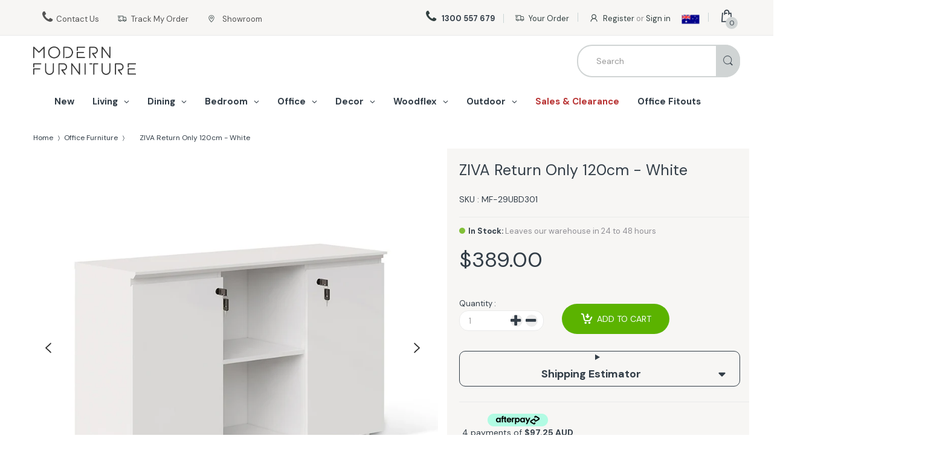

--- FILE ---
content_type: text/css
request_url: https://www.modernfurniture.com.au/cdn/shop/t/103/assets/fonts.css?v=77589524412146456051764737587
body_size: 91
content:
@font-face{font-family:DM Sans;font-weight:400;font-style:normal;src:url(//www.modernfurniture.com.au/cdn/fonts/dm_sans/dmsans_n4.ec80bd4dd7e1a334c969c265873491ae56018d72.woff2) format("woff2"),url(//www.modernfurniture.com.au/cdn/fonts/dm_sans/dmsans_n4.87bdd914d8a61247b911147ae68e754d695c58a6.woff) format("woff")}@font-face{font-family:DM Sans;font-weight:700;font-style:normal;src:url(//www.modernfurniture.com.au/cdn/fonts/dm_sans/dmsans_n7.97e21d81502002291ea1de8aefb79170c6946ce5.woff2) format("woff2"),url(//www.modernfurniture.com.au/cdn/fonts/dm_sans/dmsans_n7.af5c214f5116410ca1d53a2090665620e78e2e1b.woff) format("woff")}@font-face{font-family:DM Sans;font-weight:400;font-style:italic;src:url(//www.modernfurniture.com.au/cdn/fonts/dm_sans/dmsans_i4.b8fe05e69ee95d5a53155c346957d8cbf5081c1a.woff2) format("woff2"),url(//www.modernfurniture.com.au/cdn/fonts/dm_sans/dmsans_i4.403fe28ee2ea63e142575c0aa47684d65f8c23a0.woff) format("woff")}@font-face{font-family:DM Sans;font-weight:700;font-style:italic;src:url(//www.modernfurniture.com.au/cdn/fonts/dm_sans/dmsans_i7.52b57f7d7342eb7255084623d98ab83fd96e7f9b.woff2) format("woff2"),url(//www.modernfurniture.com.au/cdn/fonts/dm_sans/dmsans_i7.d5e14ef18a1d4a8ce78a4187580b4eb1759c2eda.woff) format("woff")}@font-face{font-family:electro-font;src:url(//www.modernfurniture.com.au/cdn/shop/t/103/assets/electro-font.eot?v=21411648973727652351764737501);src:url(//www.modernfurniture.com.au/cdn/shop/t/103/assets/electro-font.eot?%23iefix&v=21411648973727652351764737501) format("embedded-opentype"),url(//www.modernfurniture.com.au/cdn/shop/t/103/assets/electro-font.woff?v=97013101303193521211764737503) format("woff"),url(//www.modernfurniture.com.au/cdn/shop/t/103/assets/electro-font.ttf?v=157307923897259077961764737502) format("truetype"),url(//www.modernfurniture.com.au/cdn/shop/t/103/assets/electro-font.svg?v=66042116346212309131764737502) format("svg");font-weight:400;font-style:normal;font-display:swap}@font-face{font-family:DM Sans;src:url(//www.modernfurniture.com.au/cdn/shop/t/103/assets/dmsans-bold-webfont.woff2?v=91024070149436460181764737496) format("woff2"),url(//www.modernfurniture.com.au/cdn/shop/t/103/assets/dmsans-bold-webfont.woff?v=154741627039807807411764737495) format("woff"),url(/cdn/shop/files/dmsans-bold-webfont.ttf?v=1669198775) format("truetype");font-weight:700;font-style:normal}@font-face{font-family:DM Sans;src:url(//www.modernfurniture.com.au/cdn/shop/t/103/assets/dmsans-medium-webfont.woff2?v=90061949967224836621764737497) format("woff2"),url(//www.modernfurniture.com.au/cdn/shop/t/103/assets/dmsans-medium-webfont.woff?v=23118138415863128681764737496) format("woff"),url(/cdn/shop/files/dmsans-medium-webfont.ttf?v=1669198784) format("truetype");font-weight:500;font-style:normal}@font-face{font-family:DM Sans;src:url(//www.modernfurniture.com.au/cdn/shop/t/103/assets/dmsans-regular-webfont.woff2?v=139481131785770345721764737498) format("woff2"),url(//www.modernfurniture.com.au/cdn/shop/t/103/assets/dmsans-regular-webfont.woff?v=113361336780570926721764737497) format("woff"),url(/cdn/shop/files/dmsans-regular-webfont.ttf?v=1669198784) format("truetype");font-weight:400;font-style:normal}
/*# sourceMappingURL=/cdn/shop/t/103/assets/fonts.css.map?v=77589524412146456051764737587 */


--- FILE ---
content_type: text/javascript
request_url: https://www.modernfurniture.com.au/cdn/shop/t/103/assets/bc.script.js?v=103126334650118332741764737587
body_size: 3449
content:
var AT_Main={getWidthBrowser:function(){var myWidth;return typeof window.innerWidth=="number"?myWidth=window.innerWidth:document.documentElement&&(document.documentElement.clientWidth||document.documentElement.clientHeight)?myWidth=document.documentElement.clientWidth:document.body&&(document.body.clientWidth||document.body.clientHeight)&&(myWidth=document.body.clientWidth),myWidth},checkLayout:function(){if(jQuery("#checkLayout .visible-xs-block").css("display")=="block")return 1;if(jQuery("#checkLayout .visible-sm-block").css("display")=="block")return 2;if(jQuery("#checkLayout .visible-md-block").css("display")=="block")return 3;if(jQuery("#checkLayout .visible-lg-block").css("display")=="block")return 4},homeSlideshow:function(){jQuery(".home-slideshow-wrapper").length&&jQuery(".home-slideshow-wrapper").each(function(index,value){var _delay_time="";parseInt(_bc_config.home_slideshow_auto_delay)>0&&(_delay_time=parseInt(_bc_config.home_slideshow_auto_delay));var swiper=new Swiper(".swiper-container",{autoplay:_delay_time,pagination:".swiper-pagination",paginationClickable:".swiper-pagination",nextButton:".swiper-button-next",prevButton:".swiper-button-prev",spaceBetween:30,scrollbarDraggable:!0,effect:jQuery(value).data("animation"),setWrapperSize:!1,preloadImages:!1,lazy:!1})})},homeIE:function(){jQuery(".home-slideshow-wrapper").length&&jQuery(".home-slideshow-wrapper").each(function(index,value){var _delay_time="";parseInt(_bc_config.home_slideshow_auto_delay)>0&&(_delay_time=parseInt(_bc_config.home_slideshow_auto_delay));var swiper=new Swiper(".swiper-container",{autoplay:_delay_time,pagination:".swiper-pagination",paginationClickable:".swiper-pagination",nextButton:".swiper-button-next",prevButton:".swiper-button-prev",spaceBetween:30,scrollbarDraggable:!0,effect:"fade",setWrapperSize:!0,preloadImages:!1,lazy:!1})})},stickMenu:function(){var enable_stick=jQuery(".header-content").data("stick");if(enable_stick){var lastScroll=0,header=jQuery(".header-bot"),body_content=jQuery("#body-content");jQuery(window).scroll(function(){var st=jQuery(this).scrollTop();st>lastScroll?st>250&&(header.addClass("header-fixed fadeIn animated"),body_content.addClass("has-header-fixed")):st<250&&(header.removeClass("header-fixed fadeIn animated"),body_content.removeClass("has-header-fixed")),lastScroll=st})}},toTopButton:function(){var to_top_btn=$("#scroll-to-top");1>to_top_btn.length||($(window).on("scroll",function(){var b=jQuery(this).scrollTop(),c=jQuery(this).height();if(b>100)var d=b+c/2;else var d=1;d<1e3&&d<c?jQuery("#scroll-to-top").removeClass("on off").addClass("off"):jQuery("#scroll-to-top").removeClass("on off").addClass("on")}),to_top_btn.on("click",function(e){e.preventDefault(),jQuery("body,html").animate({scrollTop:0},800,"swing")}))},mailchipPopup:function(){var expire=jQuery("#mailchimp-popup").data("expires");jQuery.cookie("mycookie")||jQuery.fancybox(jQuery("#mailchimp-popup"),{autoDimensions:!1,width:730,height:390,autoSize:!1,transitionIn:"none",transitionOut:"none"}),jQuery.cookie("mycookie","true",{expires:expire})},handleGridList:function(){$.cookie("cata-grid-extended")=="yes"&&$("body").addClass("cata-grid-extended"),$.cookie("cata-list")=="yes"&&$("body").addClass("cata-list"),$.cookie("cata-list-small")=="yes"&&$("body").addClass("cata-list-small"),jQuery("body").on("click",".grid",function(){var e=jQuery(this).closest(".grid-list");$.cookie("cata-grid-extended","no",{expires:1,path:"/"}),$.cookie("cata-list","no",{expires:1,path:"/"}),$.cookie("cata-list-small","no",{expires:1,path:"/"}),jQuery("body").removeClass("cata-grid-extended"),jQuery("body").removeClass("cata-list"),jQuery("body").removeClass("cata-list-small")}),jQuery("body").on("click",".grid-extended",function(){var e=jQuery(this).closest(".grid-list");$.cookie("cata-list","no",{expires:1,path:"/"}),$.cookie("cata-list-small","no",{expires:1,path:"/"}),$.cookie("cata-grid-extended","yes",{expires:1,path:"/"}),jQuery("body").removeClass("cata-list"),jQuery("body").removeClass("cata-list-small"),jQuery("body").addClass("cata-grid-extended")}),jQuery("body").on("click",".list",function(){var e=jQuery(this).closest(".grid-list");$.cookie("cata-grid-extended","no",{expires:1,path:"/"}),$.cookie("cata-list-small","no",{expires:1,path:"/"}),$.cookie("cata-list","yes",{expires:1,path:"/"}),jQuery("body").removeClass("cata-grid-extended"),jQuery("body").removeClass("cata-list-small"),jQuery("body").addClass("cata-list")}),jQuery("body").on("click",".list-small",function(){var e=jQuery(this).closest(".grid-list");$.cookie("cata-grid-extended","no",{expires:1,path:"/"}),$.cookie("cata-list","no",{expires:1,path:"/"}),$.cookie("cata-list-small","yes",{expires:1,path:"/"}),jQuery("body").removeClass("cata-grid-extended"),jQuery("body").removeClass("cata-list"),jQuery("body").addClass("cata-list-small")})},effectNavigation:function(){jQuery(".horizontal-menu .navigation .navbar-collapse .main-nav>li").hover(function(e){jQuery(this).find(">.dropdown-menu, >.dropdown-menu li >.dropdown-menu").addClass("fadeInUp animated")},function(e){jQuery(this).find(">.dropdown-menu, >.dropdown-menu li >.dropdown-menu").removeClass("fadeInUp animated")}),jQuery(".vertical-menu .navigation .navbar-collapse .main-nav>li").hover(function(e){jQuery(this).find(">.dropdown-menu, >.dropdown-menu li >.dropdown-menu").addClass("fadeInRight animated")},function(e){jQuery(this).find(">.dropdown-menu, >.dropdown-menu li >.dropdown-menu").removeClass("fadeInRight animated")}),jQuery(".cart-target").hover(function(e){jQuery(this).find(">.dropdown-menu").addClass("fadeInUp animated")},function(e){jQuery(this).find(">.dropdown-menu").removeClass("fadeInUp animated")}),jQuery(".currency-block").hover(function(e){jQuery(this).find(">.dropdown-menu").addClass("fadeInUp animated")},function(e){jQuery(this).find(">.dropdown-menu").removeClass("fadeInUp animated")})},fixNoScroll:function(){var windowW=jQuery(window).width();jQuery("#page-body, .header-content, #page-body .mobile-version").css("width",windowW+"px")},fixReturnScroll:function(){jQuery("#page-body, .header-content,#page-body .mobile-version").attr("style","")},fixButton:function(){jQuery(".product-wrapper .product-head").each(function(e){$(this).children().hasClass("wrapper-countdown")&&$(this).find(".product-button").addClass("fix")})},handleReviews:function(){SPR.registerCallbacks(),SPR.initRatingHandler(),SPR.initDomEls(),SPR.loadProducts(),SPR.loadBadges()},menuOnMobile:function(){jQuery("#page-body").on("click",function(){jQuery(".menu-mobile").removeClass("opened"),jQuery("html,body").removeClass("menu-opened"),AT_Main.fixReturnScroll()}),jQuery(document).on("click","[data-toggle=offcanvas]",function(e){e.stopPropagation(),AT_Main.fixNoScroll(),jQuery(".menu-mobile").toggleClass("opened"),jQuery("html,body").toggleClass("menu-opened")}),jQuery(".navbar .main-nav li").hover(function(){jQuery(this).addClass("hover")},function(){jQuery(this).removeClass("hover")}),jQuery(document).on("click",".mobile-version .menu-mobile .main-nav .expand",function(){var e=jQuery(this).parents(".dropdown").first();e.hasClass("menu-mobile-open")?(e.removeClass("menu-mobile-open"),$(this).find(".visible-xs").removeClass("fa-minus"),$(this).find(".visible-xs").addClass("fa-plus")):(e.addClass("menu-mobile-open"),$(this).find(".visible-xs").removeClass("fa-plus"),$(this).find(".visible-xs").addClass("fa-minus"))}),jQuery(document).on("click",".sb-categories .s-expand",function(){var e=jQuery(this).parents(".dropdown").first();e.hasClass("s-open")?(e.removeClass("s-open"),$(this).find(".s-plus").removeClass("fa-angle-up"),$(this).find(".s-plus").addClass("fa-angle-right")):(e.addClass("s-open"),$(this).find(".s-plus").removeClass("fa-angle-right"),$(this).find(".s-plus").addClass("fa-angle-up"))})},handleMenuMultiLine:function(){var outItem="",down=!1,top=0;jQuery(".navbar-collapse .main-nav > li").on("mousemove",function(e){var target=jQuery(e.currentTarget);down&&outItem!=""?(outItem.addClass("hold"),setTimeout(function(){outItem!=""&&outItem.removeClass("hold"),down=!1,outItem=""},500),(outItem[0]==target[0]||outItem.offset().top==target.offset().top)&&(outItem.removeClass("hold"),down=!1,outItem="")):outItem=""}),jQuery(".navbar-collapse .main-nav >li").on("mouseout",function(e){var target=jQuery(e.currentTarget);e.pageY>=target.offset().top+50&&(down=!0),target.hasClass("dropdown")&&outItem==""&&(outItem=target)})},toggleFilterSidebar:function(){jQuery(document).on("click",".filter-toggle",function(e){e.stopPropagation(),AT_Main.fixNoScroll(),jQuery(".sbw-filter").toggleClass("opened"),jQuery("html,body").toggleClass("filter-opened")}),jQuery(document).on("click","#page-body",function(e){jQuery(".sbw-filter").removeClass("opened"),jQuery("html,body").removeClass("filter-opened")})},notifyWishlistProduct:function($w){$(".loading").hide(),$(".button.add-to-wishlist.wl-add").removeClass("disabled"),$.jGrowl($w,{life:3e3,position:"center"})},wishlistProduct:function(){$(document).on("click",".product button.add-to-wishlist.wl-add",function(e){$(".loading").show();var $this=$(this);$this.addClass("disabled"),e.preventDefault();var form=$(this).parent("form"),i=form.parents(".page-product");$.ajax({type:"POST",url:"/contact",data:form.serialize(),beforeSend:function(){},success:function(n){var pwl=jQuery(".wishlist-holder a").data("pwl"),img=i.find("#product-featured-image").attr("src");form.html('<a class="add-to-wishlist" href="'+pwl+'" title="Browse Wishlist"><i class="icon icon-favorites"></i>Browse Wishlist</a>');var $w='<div class="layer-effect-wl"><div class="row"><div class="image col-sm-3 col-xs-3"><img src="'+img+'" alt="" /></div><div class="info col-sm-9 col-xs-9"><p><i class="fa fa-check left"></i> Product successfully added to your wish list.</p><a class="btn btn-default" href="'+pwl+'" title="Go to wishlist">Go to wishlist</a></div></div></div>';AT_Main.notifyWishlistProduct($w)},error:function(){}})})},wishlistProductItem:function(){$(document).on("click",".product-button button.add-to-wishlist.wl-add",function(e){$(".loading").show();var $this=$(this);$this.addClass("disabled"),e.preventDefault();var form=$(this).parent("form"),i=form.parents(".product-wrapper");$.ajax({type:"POST",url:"/contact",data:form.serialize(),beforeSend:function(){},success:function(n){var pwl=jQuery(".wishlist-holder a").data("pwl"),img=i.find(".featured-image").attr("src");form.html('<a class="add-to-wishlist" href="'+pwl+'" title="Browse Wishlist"><i class="icon icon-favorites"></i>Browse Wishlist</a>');var $w='<div class="layer-effect-wl"><div class="row"><div class="image col-sm-3 col-xs-3"><img src="'+img+'" alt="" /></div><div class="info col-sm-9 col-xs-9"><p><i class="fa fa-check left"></i> Product successfully added to your wish list.</p><a class="btn btn-default" href="'+pwl+'" title="Go to wishlist">Go to wishlist</a></div></div></div>';AT_Main.notifyWishlistProduct($w)},error:function(){}})})},handleMap:function(){jQuery().gMap&&jQuery("#page-contact-map").length&&jQuery("#page-contact-map").gMap({zoom:15,scrollwheel:!0,maptype:"ROADMAP",markers:[{address:"352 Boundary Road, Dingley Village VIC 3172",html:"_address"}]})},callPriceSlider:function(){document.addEventListener("StartAsyncLoading",function(event){setTimeout(function(){$("#range-slider").slider({range:!0,min:40,max:4e3,values:[40,4e3],create:function(){$("#amount").html("$40 - $4000")},slide:function(event2,ui){$("#amount").html("$"+ui.values[0]+" - $"+ui.values[1]);var mi=ui.values[0],mx=ui.values[1];filterSystem(mi,mx)}})},500);function filterSystem(minPrice,maxPrice){$(".cata-product .product-price-range").hide().filter(function(){var price=parseInt($(this).data("price"),10);return price>=minPrice&&price<=maxPrice}).show()}})},dropdownFilter:function(){jQuery(document).on("click",".sb-filter .sbf-title>span",function(e){e.stopPropagation(),jQuery(this).toggleClass("none-active"),jQuery(this).closest(".sb-filter").find(".advanced-filters").toggleClass("hide")})},toggleFooter:function(){jQuery(document).on("click",".footer-block .meg-h3>span",function(e){jQuery(this).closest(".footer-block").find(".meg-h3").toggleClass("opened"),jQuery(this).closest(".footer-block").find(".list-links").slideToggle()})},toggleVerticalMenu:function(){jQuery(document).on("click",".vertical-menu .head",function(e){jQuery(this).parent().toggleClass("opened"),jQuery(this).parent().find(".navbar").slideToggle()})},fixTitle:function(){jQuery(".rt a").attr("data-title",function(){return jQuery(this).attr("title")}),jQuery(".rt a").removeAttr("title")},filterCatalogReplace:function(){var value=collectionUrl.substring(collectionUrl.lastIndexOf("/")+1),val=value.substring(value.lastIndexOf("?"));collectionUrl=collectionUrl.replace(value,""),value=value.replace(val,""),value=value.replace("#","");var value_arr=value.split("+"),current_arr=[];for(jQuery("#"+filter_id+" li.active-filter").each(function(){current_arr.push(jQuery(this).attr("data-handle"))}),jQuery("#"+filter_id+" li.active-filter").find("a").attr("title",""),jQuery("#"+filter_id+" li").removeClass("active-filter"),jQueryi=0;jQueryi<current_arr.length;jQueryi++)value_arr=jQuery.grep(value_arr,function(n,i){return n!==current_arr[jQueryi]});var new_data=value_arr.join("+"),new_url=collectionUrl+new_data+val;window.location=new_url},filterCatalog:function(){var currentTags="",filters=jQuery(".advanced-filter");filters.each(function(){var el=jQuery(this),group=el.data("group");el.hasClass("active-filter")&&el.parents(".sb-filter").find("a.clear-filter").removeClass("hidden")}),filters.on("click",function(){var el=jQuery(this),group=el.data("group"),url=el.find("a").attr("href");el.hasClass("active-filter")}),jQuery(".sb-filter").on("click",".clear-filter",function(n){var filter_id2=jQuery(this).attr("id");filter_id2=filter_id2.replace("clear-","");var collectionUrl2=window.location.href;if(collectionUrl2.match(/\?/)){var string=collectionUrl2.substring(collectionUrl2.lastIndexOf("?")-1);if(string.match(/\//)){var str_replace=string.replace(/\//,"");collectionUrl2=collectionUrl2.replace(string,""),collectionUrl2=collectionUrl2+str_replace,AT_Main.filterCatalogReplace()}else AT_Main.filterCatalogReplace()}else{var value=collectionUrl2.substring(collectionUrl2.lastIndexOf("/")+1);collectionUrl2=collectionUrl2.replace(value,""),value=value.replace("#","");var value_arr=value.split("+"),current_arr=[];for(jQuery("#"+filter_id2+" li.active-filter").each(function(){current_arr.push(jQuery(this).attr("data-handle"))}),jQuery("#"+filter_id2+" li.active-filter").find("a").attr("title",""),jQuery("#"+filter_id2+" li").removeClass("active-filter"),jQueryi=0;jQueryi<current_arr.length;jQueryi++)value_arr=jQuery.grep(value_arr,function(n2,i){return n2!==current_arr[jQueryi]});var new_data=value_arr.join("+"),new_url=collectionUrl2+new_data;window.location=new_url}})},swatch:function(){jQuery(".swatch :radio").change(function(){var optionIndex=jQuery(this).closest(".swatch").attr("data-option-index"),optionValue=jQuery(this).val();jQuery(this).closest("form").find(".single-option-selector").eq(optionIndex).val(optionValue).trigger("change")})},refreshImage:function(){jQuery("#gallery-image").length&&jQuery("#product-image").on("click",".thumb-img",function(){var jQuerythis=jQuery(this);if(!jQuerythis.hasClass("active")){var parent=jQuerythis.parents(".product-image-inner"),src_original=jQuerythis.attr("data-zoom-image"),src_display=jQuerythis.attr("data-image");parent.find(".thumb-img").removeClass("active"),jQuerythis.addClass("active"),parent.find(".featured-image").find("img").attr("data-zoom-image",src_original),parent.find(".featured-image").find("img").attr("src",src_display)}return!1})},refreshZoom:function(){var enable_zoom=jQuery(".featured-image").data("zoom");if(jQuery(".elevatezoom").length){var zoomImage=jQuery(".elevatezoom .zoom-image");zoomImage.elevateZoom({gallery:"gallery-image",galleryActiveClass:"active",zoomType:"lens",cursor:"pointer",lensShape:"round",lensSize:300}),jQuery(".elevatezoom").bind("click",function(e){var ez=jQuery(".elevatezoom .zoom-image").data("elevateZoom");return jQuery.fancybox(ez.getGalleryList(),{closeBtn:!1,helpers:{buttons:{}}}),!1})}},cartJS_handle:function(){rivets.bind(jQuery(".templateCart #cartform, .cart-right, .page-cart .cart-empty-wrapper, #cart-content"),{cart:CartJS.cart}),typeof _bc_config!="undefined"&&(_bc_config.enable_multiple_currencies=="true"&&setTimeout(function(){Currency.convertAll("",Currency.currentCurrency)},50),jQuery(document).on("cart.requestComplete",function(event,cart){Shopify.onCartUpdate(CartJS.cart),typeof _bc_config!="undefined"&&_bc_config.enable_multiple_currencies=="true"&&Currency.convertAll("",Currency.currentCurrency)}))},scareName:function(){if(jQuery(".cata-product.cp-grid, .home-tab .normal-product").length>0){var _name_height=0;jQuery(".cata-product.cp-grid, .home-tab .normal-product").find("h5.product-name").each(function(index,value){_name_height=jQuery(value).height()>_name_height?jQuery(value).height():_name_height}),jQuery(".cata-product.cp-grid, .home-tab .normal-product").find("h5.product-name").css("height",_name_height)}},scareScreen:function(){if(typeof _bc_config!="undefined"){var _current=this;_bc_config.enable_title_blance=="true"&&this.scareName(),jQuery(document).ajaxComplete(function(event,request,settings){_bc_config.enable_title_blance=="true"&&_current.scareName()})}},init:function(){if(typeof _bc_config=="undefined"){console.log(" _bc_config is undefined ");return}this.stickMenu(),this.toTopButton(),this.mailchipPopup(),this.effectNavigation(),this.handleGridList(),this.fixButton(),this.menuOnMobile(),this.handleMenuMultiLine(),this.toggleFilterSidebar(),this.toggleFooter(),this.toggleVerticalMenu(),this.wishlistProduct(),this.wishlistProductItem(),this.handleMap(),this.callPriceSlider(),this.dropdownFilter(),this.fixTitle(),this.filterCatalog(),this.swatch(),this.refreshImage(),this.refreshZoom(),this.cartJS_handle(),this.scareScreen()}};jQuery(window).resize(function(){AT_Main.getWidthBrowser()<1024&&jQuery("#top").hasClass("on")&&(jQuery("#top").prev().remove(),jQuery("#top").removeClass("on").removeClass("animated")),AT_Main.fixReturnScroll(),AT_Main.checkLayout()!=1&&jQuery(".menu-mobile").hasClass("opened")&&jQuery("#page-body").trigger("click")}),jQuery(document).ready(function($2){jQuery(".templateCart #qs-add-cart").click(function(e){setTimeout(function(){window.location.reload()},2e3)}),AT_Main.init()});
//# sourceMappingURL=/cdn/shop/t/103/assets/bc.script.js.map?v=103126334650118332741764737587


--- FILE ---
content_type: text/javascript
request_url: https://www.modernfurniture.com.au/cdn/shop/t/103/assets/bc.slider.js?v=148455404800587099551764737587
body_size: -79
content:
var AT_Slider={owlSlider:function(){jQuery(".service-item-list").length&&jQuery(".service-item-list").owlCarousel({autoplay:!0,dots:!1,items:5,responsive:{0:{items:1},480:{items:2},768:{items:3},992:{items:4},1024:{items:5}}}),jQuery(".home-tab-list").length&&jQuery(".home-tab-list").on("initialize.owl.carousel initialized.owl.carousel change.owl.carousel changed.owl.carousel",function(e){var current=e.relatedTarget.current(),items=$(this).find(".owl-stage").children(),add=e.type=="changed"||e.type=="initialized";items.eq(e.relatedTarget.normalize(current)).toggleClass("current",add)}).owlCarousel({dots:!0,items:3,responsive:{0:{items:1},480:{items:2},768:{items:3},1024:{items:4}}}),jQuery(".trending-product-list").length&&jQuery(".trending-product-list").on("initialize.owl.carousel initialized.owl.carousel change.owl.carousel changed.owl.carousel",function(e){var current=e.relatedTarget.current(),items=$(this).find(".owl-stage").children(),add=e.type=="changed"||e.type=="initialized";items.eq(e.relatedTarget.normalize(current)).toggleClass("current",add)}).owlCarousel({nav:!0,dots:!0,items:2,responsive:{0:{items:1},480:{items:2}},navText:['<i class="fa fa-angle-left" title="previous"></i>','<i class="fa fa-angle-right" title="Next"></i>']}),jQuery(".e-product-list").length&&jQuery(".e-product-list").owlCarousel({nav:!0,dot:!1,items:2,margin:25,responsive:{0:{items:1},480:{items:2}},navText:['<i class="fa fa-angle-left" title="previous"></i>','<i class="fa fa-angle-right" title="Next"></i>']}),jQuery("#widget-partner").length&&jQuery("#widget-partner").owlCarousel({nav:!0,dots:!1,items:5,responsive:{0:{items:2},600:{items:3},1024:{items:4},1180:{items:5}},navText:['<i class="fa fa-angle-left" title="previous"></i>','<i class="fa fa-angle-right" title="Next"></i>']}),jQuery(".sb-latest-product-list").length&&jQuery(".sb-latest-product-list").owlCarousel({nav:!0,dots:!1,items:1,navText:['<i class="fa fa-angle-left" title="previous"></i>','<i class="fa fa-angle-right" title="Next"></i>']}),jQuery("#gallery-image").length&&jQuery("#gallery-image").owlCarousel({nav:!0,dots:!1,items:5,margin:10,responsive:{0:{items:3},480:{items:4},568:{items:5},768:{items:3},1024:{items:4},1200:{items:5}},navText:['<i class="fa fa-angle-left" title="previous"></i>','<i class="fa fa-angle-right" title="Next"></i>']}),jQuery(".three-column-list").length&&jQuery(".three-column-list").owlCarousel({autoplay:!1,dots:!1,items:3,margin:30,responsive:{0:{items:1},480:{items:2},1024:{items:3}}})},init:function(){this.owlSlider()}},bcMsieVersion={MsieVersion:function(){var ua=window.navigator.userAgent,msie=ua.indexOf("MSIE ");return msie>0||navigator.userAgent.match(/Trident.*rv\:11\./)?parseInt(ua.substring(msie+5,ua.indexOf(".",msie))):0},init:function(){this.MsieVersion()}};jQuery(document).ready(function($2){AT_Slider.init()});
//# sourceMappingURL=/cdn/shop/t/103/assets/bc.slider.js.map?v=148455404800587099551764737587


--- FILE ---
content_type: text/javascript
request_url: https://www.modernfurniture.com.au/cdn/shop/t/103/assets/rates.js?v=70038092021806353071768432705
body_size: 2226
content:
$(document).ready(function(){jQuery(".loader-block").hide();var $calc=jQuery(".machship-shipping-calculator").first();$calc.length&&$calc.parent().length&&$calc.parent().css("width","100%");var ms_domain="https://sync.fusedship.com",rateRequest=!1,additionalParam="hide_upez_cart=true";typeof Rebuy<"u"&&Rebuy.SmartCart&&(Rebuy.SmartCart.skip_open=!0),typeof Countries=="object"&&(Countries.updateProvinceLabel=function(e2,t2){if(typeof e2=="string"&&Countries[e2]&&Countries[e2].provinces){if(typeof t2!="object"&&(t2=document.getElementById("address_province_label"),t2===null))return;t2.innerHTML=Countries[e2].label;var r2=jQuery(t2).parent();r2.find("select"),r2.find(".custom-style-select-box-inner").html(Countries[e2].provinces[0])}}),typeof Shopify.Cart>"u"&&(Shopify.Cart={}),Shopify.Cart.ShippingCalculator=function(){var cartData=[],_config={submitButton:"Calculate shipping",submitButtonDisabled:"Calculating...",templateId:"shipping-calculator-response-template",wrapperId:"wrapper-response",customerIsLoggedIn:!1,moneyFormat:"${{amount}}"},loader=jQuery(".loader-block"),_enableLoader=function(){loader.hide()},_disableLoader=function(){loader.show()},_getCartShippingRatesForDestination=function(e){var quoteForm=$('form[action="/cart/add"], form[id="ajax-add-to-cart-form"]'),selectedProductId="";$.each(quoteForm,function(index,form){var eachForm=quoteForm.eq(index),productId=eachForm.find('input[name="id"]').val(),selectedProductId_1=eachForm.find('select[name="id"]').find("option:eq(0)").val(),selectedProductId_2=eachForm.find('select[name="id"]').find("option:selected").val();if(productId>0?selectedProductId=productId:selectedProductId_1>0?selectedProductId=selectedProductId_1:selectedProductId_2>0&&(selectedProductId=selectedProductId_2),selectedProductId.length>0)return!1}),rateRequest=!0;var addData={id:selectedProductId,quantity:$('input[name="quantity"]').val()};fetch("/cart.js",{method:"GET",credentials:"same-origin",headers:{"Content-Type":"application/json"}}).then(function(response){return response.json()}).then(function(json){var cartItems=json.items;cartData=[],$.each(cartItems,function(index,item){cartData.push({id:item.id,quantity:item.quantity})}),fetch("/cart/clear.js",{method:"POST",credentials:"same-origin",headers:{"Content-Type":"application/json"}}).then(function(response){return response.json()}).then(function(json){fetch(`/cart/add.js?${additionalParam}`,{body:JSON.stringify(addData),credentials:"same-origin",headers:{"Content-Type":"application/json","X-Requested-With":"xmlhttprequest"},method:"POST"}).then(function(response){return response.json()}).then(function(json){if(json.status){var customMessage="";json.description=="Required parameter missing or invalid: id"&&(customMessage="Please select a from product options before quoting."),_customErrorHandler(json,customMessage);return}$.ajax({type:"GET",url:"/cart/shipping_rates.json",data:jQuery.param({shipping_address:e}),success:function(r2,n2,a2){a2.status===200?_onCartShippingRatesUpdate(r2.shipping_rates,e):setTimeout(t,500),rateRequest=!1,_updateProductQuantity(),r2.shipping_rates&&r2.shipping_rates.length<=0&&_customErrorHandler(r2,"No shipping rates available for this destination.")},error:function(r,n,a){var data=eval("("+r.responseText+")"),customMessage="";data.zip&&data.zip[0]&&data.zip[0].length>0&&(customMessage=data.zip[0]),data.province&&data.province[0]&&data.province[0].length>0&&(customMessage=data.province[0]),_customErrorHandler(r,customMessage)},dataType:"json"})}).catch(function(err){var data=eval("("+err.responseText+")"),customMessage="";data&&data.description&&data.description=="Required parameter missing or invalid: id"&&(customMessage="Please select a from product options before quoting."),_customErrorHandler(err,customMessage)})}).catch(function(err2){rateRequest=!1,console.error(err2)})})},_fullMessagesFromErrors=function(e2){var t2=[];return jQuery.each(e2,function(e3,r2){jQuery.each(r2,function(r3,n2){t2.push(e3+" "+n2)})}),t2},_customErrorHandler=function(error,customMessage){var feedback="";if(customMessage.length>0)feedback=customMessage;else{var data=eval("("+error.responseText+")");feedback=data&&data.message?data.message+"("+data.status+"): "+data.description:"Error : "+_fullMessagesFromErrors(data).join("; ")+"."}$(".msc-w-response").html('<ul id="shipping-rates" class="msc-rates-list"><li><strong>ERROR:</strong> '+feedback+"</li></ul>"),$(".msc-w-response").show(),jQuery("#estimated-shipping").hide(),jQuery("#estimated-shipping em").empty(),_enableLoader(),rateRequest=!1},_customRender=function(rates){var ratesList='<ul id="shipping-rates" class="msc-rates-list">';$.each(rates,function(index,rate){ratesList+="<li><span><strong>"+rate.name+"</strong> - "+rate.price+"</span></li>"}),ratesList+="</ul>",$(".msc-w-response").html(ratesList),$(".msc-w-response").show(),jQuery("#estimated-shipping").hide(),jQuery("#estimated-shipping em").empty(),_enableLoader()},_onError=function(XMLHttpRequest,textStatus){jQuery("#estimated-shipping").hide(),jQuery("#estimated-shipping em").empty(),_enableLoader();var feedback="",data=eval("("+XMLHttpRequest.responseText+")");feedback=data.message?data.message+"("+data.status+"): "+data.description:"Error : "+_fullMessagesFromErrors(data).join("; ")+".",feedback==="Error : country is not supported."&&(feedback="We do not ship to this destination."),_render({rates:[],errorFeedback:feedback,success:!1}),jQuery("#"+_config.wrapperId).show(),_updateProductQuantity()},_updateProductQuantity=function(){fetch("/cart/clear.js",{method:"POST",credentials:"same-origin",headers:{"Content-Type":"application/json"}}).then(function(response){return response.json()}).then(function(json2){if(cartData.length==0)return;let formData={items:cartData};fetch(`/cart/add.js?${additionalParam}`,{method:"POST",body:JSON.stringify(formData),credentials:"same-origin",headers:{"Content-Type":"application/json","X-Requested-With":"xmlhttprequest"}}).then(function(response){return response.json()}).then(function(json3){console.log("Product added to cart")}).catch(function(err2){console.error(err2)})}).catch(function(err2){console.error(err2)})},_onCartShippingRatesUpdate=function(e2,t2){_enableLoader();var r2="";if(t2.zip&&(r2+=t2.zip+", "),t2.province&&(r2+=t2.province+", "),r2+=t2.country,e2.length){e2[0].price=="0.00"?jQuery("#estimated-shipping em").html("FREE"):jQuery("#estimated-shipping em").html(e2[0].price);for(var n2=0;n2<e2.length;n2++)e2[n2].price="$"+e2[n2].price}_customRender(e2),jQuery("#"+_config.wrapperId+", #estimated-shipping").fadeIn()},_formatRate=function(e2){function t2(e3,t3){return typeof e3>"u"?t3:e3}function r2(e3,r3,n3,a3){if(r3=t2(r3,2),n3=t2(n3,","),a3=t2(a3,"."),isNaN(e3)||e3==null)return 0;e3=(e3/100).toFixed(r3);var i2=e3.split("."),o=i2[0].replace(/(\d)(?=(\d\d\d)+(?!\d))/g,"$1"+n3),s=i2[1]?a3+i2[1]:"";return o+s}typeof e2=="string"&&(e2=e2.replace(".",""));var n2="",a2=/\{\{\s*(\w+)\s*\}\}/,i=_config.moneyFormat;switch(i.match(a2)[1]){case"amount":n2=r2(e2,2);break;case"amount_no_decimals":n2=r2(e2,0);break;case"amount_with_comma_separator":n2=r2(e2,2,".",",");break;case"amount_no_decimals_with_comma_separator":n2=r2(e2,0,".",",")}return i.replace(a2,n2)},_getRate=function(e2){var e2={};if(e2.zip=jQuery("#address_zip").val()||"",e2.country=jQuery("#address_country").val()||"",e2.province=jQuery("#hidden_state").val()||"",e2.city=jQuery("#address_city").val()||"",e2.zip.length<=0||e2.country.length<=0||e2.city.length<=0){jQuery("#"+_config.wrapperId).html("<center><span style='color: red;'>Please fill up all the fields.</span></center>").show();return}_disableLoader(),jQuery("#"+_config.wrapperId).empty().hide(),rateRequest||_getCartShippingRatesForDestination(e2)};return _init=function(){var e2=jQuery("#address_country"),t2=jQuery("#address_province_label").get(0);typeof Countries<"u"&&(Countries.updateProvinceLabel(e2.val(),t2),e2.change(function(){Countries.updateProvinceLabel(e2.val(),t2)})),stateOptions=jQuery("#address_province option"),address_zip=jQuery("#address_zip").val()||"",loadingText='<a href="" data-state="" data-suburb="">LOADING...</a>';var oldVal="",timeoutId="";(e2.find("option:selected").val()=="---"||e2.find("option:selected").val()=="")&&e2.find("option:contains(Australia)").attr("selected",!0),jQuery("#address_zip").on("input",function(e3){$("#zip-list").children("a").length?$("#zip-list").attr("style",""):($("#zip-list").html(""),$("#zip-list").append(loadingText));var currVal=this.value;clearTimeout(timeoutId),e3.which!=8&&isNaN(String.fromCharCode(e3.which))&&e3.preventDefault(),jQuery.isNumeric(currVal)&&currVal.length==4&&oldVal!=currVal&&(timeoutId=setTimeout(function(){$("#zip-list").html(""),$("#zip-list").append(loadingText),$.ajax({type:"GET",url:ms_domain+"/machship-api/location-request",data:jQuery.param({domain:Shopify.shop,postcode:currVal,cdn:"https://"+Shopify.cdnHost,platform:"Shopify"}),success:function(response){if(response.data&&response.status){oldVal=currVal,$("#zip-list").html(""),$("#zip-list").append('<a href="">&nbsp;</a>'),currVal=currVal.replace(/^0+/,"");var sortedResponse=response.data.sort(function(a2,b){return a2.description.localeCompare(b.description)});$.each(sortedResponse,function(index,value){currVal==value.postcode&&$("#zip-list").append('<a href="" data-state="'+value.state.code+'" data-suburb="'+value.suburb+'">'+value.description+"</a>")})}else $("#zip-list").html("<a>"+JSON.stringify(response.data)+"</a>")},error:function(err2){oldVal=currVal,$("#zip-list").html("<a>"+JSON.stringify(err2)+"</a>"),console.error("error",err2)}})},1e3))}),jQuery("#address_zip").on("click",function(){$("#zip-list").children("a").length&&$("#zip-list").attr("style","")}),jQuery("#zip-list").on("blur",function(){$("#zip-list").attr("style","display:none;")}),jQuery("#zip-list").on("click","a",function(e3){e3.preventDefault(),$("#zip-list").attr("style","display:none;");var suburb=$(this).data("suburb"),state=$(this).data("state");typeof suburb=="string"&&suburb.trim().length>0&&typeof state=="string"&&state.trim().length>0?($("#address_city").val(suburb),$("#hidden_state").val(state),_getRate()):_customErrorHandler(e3,"Invalid suburb or state data.")})},{show:function(e2){_init()},getConfig:function(){return _config},formatRate:function(e2){return _formatRate(e2)}}}()});
//# sourceMappingURL=/cdn/shop/t/103/assets/rates.js.map?v=70038092021806353071768432705
